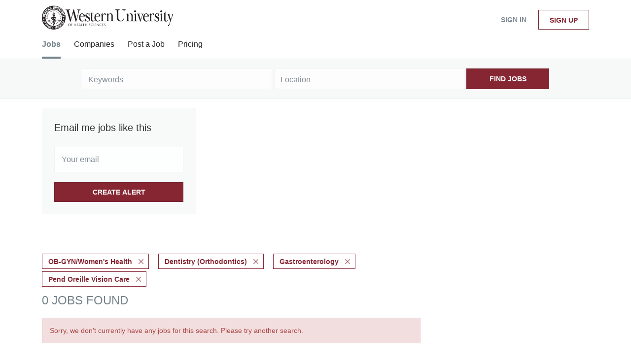

--- FILE ---
content_type: text/html; charset=utf-8
request_url: https://www.google.com/recaptcha/api2/anchor?ar=1&k=6LcKwyAUAAAAANWAgSImC3RWxGe4Dz0A2qeuwwl3&co=aHR0cHM6Ly93ZWJwb3N0Lndlc3Rlcm51LmVkdTo0NDM.&hl=en&v=PoyoqOPhxBO7pBk68S4YbpHZ&size=invisible&badge=inline&anchor-ms=20000&execute-ms=30000&cb=1fo5reg9b2o
body_size: 49393
content:
<!DOCTYPE HTML><html dir="ltr" lang="en"><head><meta http-equiv="Content-Type" content="text/html; charset=UTF-8">
<meta http-equiv="X-UA-Compatible" content="IE=edge">
<title>reCAPTCHA</title>
<style type="text/css">
/* cyrillic-ext */
@font-face {
  font-family: 'Roboto';
  font-style: normal;
  font-weight: 400;
  font-stretch: 100%;
  src: url(//fonts.gstatic.com/s/roboto/v48/KFO7CnqEu92Fr1ME7kSn66aGLdTylUAMa3GUBHMdazTgWw.woff2) format('woff2');
  unicode-range: U+0460-052F, U+1C80-1C8A, U+20B4, U+2DE0-2DFF, U+A640-A69F, U+FE2E-FE2F;
}
/* cyrillic */
@font-face {
  font-family: 'Roboto';
  font-style: normal;
  font-weight: 400;
  font-stretch: 100%;
  src: url(//fonts.gstatic.com/s/roboto/v48/KFO7CnqEu92Fr1ME7kSn66aGLdTylUAMa3iUBHMdazTgWw.woff2) format('woff2');
  unicode-range: U+0301, U+0400-045F, U+0490-0491, U+04B0-04B1, U+2116;
}
/* greek-ext */
@font-face {
  font-family: 'Roboto';
  font-style: normal;
  font-weight: 400;
  font-stretch: 100%;
  src: url(//fonts.gstatic.com/s/roboto/v48/KFO7CnqEu92Fr1ME7kSn66aGLdTylUAMa3CUBHMdazTgWw.woff2) format('woff2');
  unicode-range: U+1F00-1FFF;
}
/* greek */
@font-face {
  font-family: 'Roboto';
  font-style: normal;
  font-weight: 400;
  font-stretch: 100%;
  src: url(//fonts.gstatic.com/s/roboto/v48/KFO7CnqEu92Fr1ME7kSn66aGLdTylUAMa3-UBHMdazTgWw.woff2) format('woff2');
  unicode-range: U+0370-0377, U+037A-037F, U+0384-038A, U+038C, U+038E-03A1, U+03A3-03FF;
}
/* math */
@font-face {
  font-family: 'Roboto';
  font-style: normal;
  font-weight: 400;
  font-stretch: 100%;
  src: url(//fonts.gstatic.com/s/roboto/v48/KFO7CnqEu92Fr1ME7kSn66aGLdTylUAMawCUBHMdazTgWw.woff2) format('woff2');
  unicode-range: U+0302-0303, U+0305, U+0307-0308, U+0310, U+0312, U+0315, U+031A, U+0326-0327, U+032C, U+032F-0330, U+0332-0333, U+0338, U+033A, U+0346, U+034D, U+0391-03A1, U+03A3-03A9, U+03B1-03C9, U+03D1, U+03D5-03D6, U+03F0-03F1, U+03F4-03F5, U+2016-2017, U+2034-2038, U+203C, U+2040, U+2043, U+2047, U+2050, U+2057, U+205F, U+2070-2071, U+2074-208E, U+2090-209C, U+20D0-20DC, U+20E1, U+20E5-20EF, U+2100-2112, U+2114-2115, U+2117-2121, U+2123-214F, U+2190, U+2192, U+2194-21AE, U+21B0-21E5, U+21F1-21F2, U+21F4-2211, U+2213-2214, U+2216-22FF, U+2308-230B, U+2310, U+2319, U+231C-2321, U+2336-237A, U+237C, U+2395, U+239B-23B7, U+23D0, U+23DC-23E1, U+2474-2475, U+25AF, U+25B3, U+25B7, U+25BD, U+25C1, U+25CA, U+25CC, U+25FB, U+266D-266F, U+27C0-27FF, U+2900-2AFF, U+2B0E-2B11, U+2B30-2B4C, U+2BFE, U+3030, U+FF5B, U+FF5D, U+1D400-1D7FF, U+1EE00-1EEFF;
}
/* symbols */
@font-face {
  font-family: 'Roboto';
  font-style: normal;
  font-weight: 400;
  font-stretch: 100%;
  src: url(//fonts.gstatic.com/s/roboto/v48/KFO7CnqEu92Fr1ME7kSn66aGLdTylUAMaxKUBHMdazTgWw.woff2) format('woff2');
  unicode-range: U+0001-000C, U+000E-001F, U+007F-009F, U+20DD-20E0, U+20E2-20E4, U+2150-218F, U+2190, U+2192, U+2194-2199, U+21AF, U+21E6-21F0, U+21F3, U+2218-2219, U+2299, U+22C4-22C6, U+2300-243F, U+2440-244A, U+2460-24FF, U+25A0-27BF, U+2800-28FF, U+2921-2922, U+2981, U+29BF, U+29EB, U+2B00-2BFF, U+4DC0-4DFF, U+FFF9-FFFB, U+10140-1018E, U+10190-1019C, U+101A0, U+101D0-101FD, U+102E0-102FB, U+10E60-10E7E, U+1D2C0-1D2D3, U+1D2E0-1D37F, U+1F000-1F0FF, U+1F100-1F1AD, U+1F1E6-1F1FF, U+1F30D-1F30F, U+1F315, U+1F31C, U+1F31E, U+1F320-1F32C, U+1F336, U+1F378, U+1F37D, U+1F382, U+1F393-1F39F, U+1F3A7-1F3A8, U+1F3AC-1F3AF, U+1F3C2, U+1F3C4-1F3C6, U+1F3CA-1F3CE, U+1F3D4-1F3E0, U+1F3ED, U+1F3F1-1F3F3, U+1F3F5-1F3F7, U+1F408, U+1F415, U+1F41F, U+1F426, U+1F43F, U+1F441-1F442, U+1F444, U+1F446-1F449, U+1F44C-1F44E, U+1F453, U+1F46A, U+1F47D, U+1F4A3, U+1F4B0, U+1F4B3, U+1F4B9, U+1F4BB, U+1F4BF, U+1F4C8-1F4CB, U+1F4D6, U+1F4DA, U+1F4DF, U+1F4E3-1F4E6, U+1F4EA-1F4ED, U+1F4F7, U+1F4F9-1F4FB, U+1F4FD-1F4FE, U+1F503, U+1F507-1F50B, U+1F50D, U+1F512-1F513, U+1F53E-1F54A, U+1F54F-1F5FA, U+1F610, U+1F650-1F67F, U+1F687, U+1F68D, U+1F691, U+1F694, U+1F698, U+1F6AD, U+1F6B2, U+1F6B9-1F6BA, U+1F6BC, U+1F6C6-1F6CF, U+1F6D3-1F6D7, U+1F6E0-1F6EA, U+1F6F0-1F6F3, U+1F6F7-1F6FC, U+1F700-1F7FF, U+1F800-1F80B, U+1F810-1F847, U+1F850-1F859, U+1F860-1F887, U+1F890-1F8AD, U+1F8B0-1F8BB, U+1F8C0-1F8C1, U+1F900-1F90B, U+1F93B, U+1F946, U+1F984, U+1F996, U+1F9E9, U+1FA00-1FA6F, U+1FA70-1FA7C, U+1FA80-1FA89, U+1FA8F-1FAC6, U+1FACE-1FADC, U+1FADF-1FAE9, U+1FAF0-1FAF8, U+1FB00-1FBFF;
}
/* vietnamese */
@font-face {
  font-family: 'Roboto';
  font-style: normal;
  font-weight: 400;
  font-stretch: 100%;
  src: url(//fonts.gstatic.com/s/roboto/v48/KFO7CnqEu92Fr1ME7kSn66aGLdTylUAMa3OUBHMdazTgWw.woff2) format('woff2');
  unicode-range: U+0102-0103, U+0110-0111, U+0128-0129, U+0168-0169, U+01A0-01A1, U+01AF-01B0, U+0300-0301, U+0303-0304, U+0308-0309, U+0323, U+0329, U+1EA0-1EF9, U+20AB;
}
/* latin-ext */
@font-face {
  font-family: 'Roboto';
  font-style: normal;
  font-weight: 400;
  font-stretch: 100%;
  src: url(//fonts.gstatic.com/s/roboto/v48/KFO7CnqEu92Fr1ME7kSn66aGLdTylUAMa3KUBHMdazTgWw.woff2) format('woff2');
  unicode-range: U+0100-02BA, U+02BD-02C5, U+02C7-02CC, U+02CE-02D7, U+02DD-02FF, U+0304, U+0308, U+0329, U+1D00-1DBF, U+1E00-1E9F, U+1EF2-1EFF, U+2020, U+20A0-20AB, U+20AD-20C0, U+2113, U+2C60-2C7F, U+A720-A7FF;
}
/* latin */
@font-face {
  font-family: 'Roboto';
  font-style: normal;
  font-weight: 400;
  font-stretch: 100%;
  src: url(//fonts.gstatic.com/s/roboto/v48/KFO7CnqEu92Fr1ME7kSn66aGLdTylUAMa3yUBHMdazQ.woff2) format('woff2');
  unicode-range: U+0000-00FF, U+0131, U+0152-0153, U+02BB-02BC, U+02C6, U+02DA, U+02DC, U+0304, U+0308, U+0329, U+2000-206F, U+20AC, U+2122, U+2191, U+2193, U+2212, U+2215, U+FEFF, U+FFFD;
}
/* cyrillic-ext */
@font-face {
  font-family: 'Roboto';
  font-style: normal;
  font-weight: 500;
  font-stretch: 100%;
  src: url(//fonts.gstatic.com/s/roboto/v48/KFO7CnqEu92Fr1ME7kSn66aGLdTylUAMa3GUBHMdazTgWw.woff2) format('woff2');
  unicode-range: U+0460-052F, U+1C80-1C8A, U+20B4, U+2DE0-2DFF, U+A640-A69F, U+FE2E-FE2F;
}
/* cyrillic */
@font-face {
  font-family: 'Roboto';
  font-style: normal;
  font-weight: 500;
  font-stretch: 100%;
  src: url(//fonts.gstatic.com/s/roboto/v48/KFO7CnqEu92Fr1ME7kSn66aGLdTylUAMa3iUBHMdazTgWw.woff2) format('woff2');
  unicode-range: U+0301, U+0400-045F, U+0490-0491, U+04B0-04B1, U+2116;
}
/* greek-ext */
@font-face {
  font-family: 'Roboto';
  font-style: normal;
  font-weight: 500;
  font-stretch: 100%;
  src: url(//fonts.gstatic.com/s/roboto/v48/KFO7CnqEu92Fr1ME7kSn66aGLdTylUAMa3CUBHMdazTgWw.woff2) format('woff2');
  unicode-range: U+1F00-1FFF;
}
/* greek */
@font-face {
  font-family: 'Roboto';
  font-style: normal;
  font-weight: 500;
  font-stretch: 100%;
  src: url(//fonts.gstatic.com/s/roboto/v48/KFO7CnqEu92Fr1ME7kSn66aGLdTylUAMa3-UBHMdazTgWw.woff2) format('woff2');
  unicode-range: U+0370-0377, U+037A-037F, U+0384-038A, U+038C, U+038E-03A1, U+03A3-03FF;
}
/* math */
@font-face {
  font-family: 'Roboto';
  font-style: normal;
  font-weight: 500;
  font-stretch: 100%;
  src: url(//fonts.gstatic.com/s/roboto/v48/KFO7CnqEu92Fr1ME7kSn66aGLdTylUAMawCUBHMdazTgWw.woff2) format('woff2');
  unicode-range: U+0302-0303, U+0305, U+0307-0308, U+0310, U+0312, U+0315, U+031A, U+0326-0327, U+032C, U+032F-0330, U+0332-0333, U+0338, U+033A, U+0346, U+034D, U+0391-03A1, U+03A3-03A9, U+03B1-03C9, U+03D1, U+03D5-03D6, U+03F0-03F1, U+03F4-03F5, U+2016-2017, U+2034-2038, U+203C, U+2040, U+2043, U+2047, U+2050, U+2057, U+205F, U+2070-2071, U+2074-208E, U+2090-209C, U+20D0-20DC, U+20E1, U+20E5-20EF, U+2100-2112, U+2114-2115, U+2117-2121, U+2123-214F, U+2190, U+2192, U+2194-21AE, U+21B0-21E5, U+21F1-21F2, U+21F4-2211, U+2213-2214, U+2216-22FF, U+2308-230B, U+2310, U+2319, U+231C-2321, U+2336-237A, U+237C, U+2395, U+239B-23B7, U+23D0, U+23DC-23E1, U+2474-2475, U+25AF, U+25B3, U+25B7, U+25BD, U+25C1, U+25CA, U+25CC, U+25FB, U+266D-266F, U+27C0-27FF, U+2900-2AFF, U+2B0E-2B11, U+2B30-2B4C, U+2BFE, U+3030, U+FF5B, U+FF5D, U+1D400-1D7FF, U+1EE00-1EEFF;
}
/* symbols */
@font-face {
  font-family: 'Roboto';
  font-style: normal;
  font-weight: 500;
  font-stretch: 100%;
  src: url(//fonts.gstatic.com/s/roboto/v48/KFO7CnqEu92Fr1ME7kSn66aGLdTylUAMaxKUBHMdazTgWw.woff2) format('woff2');
  unicode-range: U+0001-000C, U+000E-001F, U+007F-009F, U+20DD-20E0, U+20E2-20E4, U+2150-218F, U+2190, U+2192, U+2194-2199, U+21AF, U+21E6-21F0, U+21F3, U+2218-2219, U+2299, U+22C4-22C6, U+2300-243F, U+2440-244A, U+2460-24FF, U+25A0-27BF, U+2800-28FF, U+2921-2922, U+2981, U+29BF, U+29EB, U+2B00-2BFF, U+4DC0-4DFF, U+FFF9-FFFB, U+10140-1018E, U+10190-1019C, U+101A0, U+101D0-101FD, U+102E0-102FB, U+10E60-10E7E, U+1D2C0-1D2D3, U+1D2E0-1D37F, U+1F000-1F0FF, U+1F100-1F1AD, U+1F1E6-1F1FF, U+1F30D-1F30F, U+1F315, U+1F31C, U+1F31E, U+1F320-1F32C, U+1F336, U+1F378, U+1F37D, U+1F382, U+1F393-1F39F, U+1F3A7-1F3A8, U+1F3AC-1F3AF, U+1F3C2, U+1F3C4-1F3C6, U+1F3CA-1F3CE, U+1F3D4-1F3E0, U+1F3ED, U+1F3F1-1F3F3, U+1F3F5-1F3F7, U+1F408, U+1F415, U+1F41F, U+1F426, U+1F43F, U+1F441-1F442, U+1F444, U+1F446-1F449, U+1F44C-1F44E, U+1F453, U+1F46A, U+1F47D, U+1F4A3, U+1F4B0, U+1F4B3, U+1F4B9, U+1F4BB, U+1F4BF, U+1F4C8-1F4CB, U+1F4D6, U+1F4DA, U+1F4DF, U+1F4E3-1F4E6, U+1F4EA-1F4ED, U+1F4F7, U+1F4F9-1F4FB, U+1F4FD-1F4FE, U+1F503, U+1F507-1F50B, U+1F50D, U+1F512-1F513, U+1F53E-1F54A, U+1F54F-1F5FA, U+1F610, U+1F650-1F67F, U+1F687, U+1F68D, U+1F691, U+1F694, U+1F698, U+1F6AD, U+1F6B2, U+1F6B9-1F6BA, U+1F6BC, U+1F6C6-1F6CF, U+1F6D3-1F6D7, U+1F6E0-1F6EA, U+1F6F0-1F6F3, U+1F6F7-1F6FC, U+1F700-1F7FF, U+1F800-1F80B, U+1F810-1F847, U+1F850-1F859, U+1F860-1F887, U+1F890-1F8AD, U+1F8B0-1F8BB, U+1F8C0-1F8C1, U+1F900-1F90B, U+1F93B, U+1F946, U+1F984, U+1F996, U+1F9E9, U+1FA00-1FA6F, U+1FA70-1FA7C, U+1FA80-1FA89, U+1FA8F-1FAC6, U+1FACE-1FADC, U+1FADF-1FAE9, U+1FAF0-1FAF8, U+1FB00-1FBFF;
}
/* vietnamese */
@font-face {
  font-family: 'Roboto';
  font-style: normal;
  font-weight: 500;
  font-stretch: 100%;
  src: url(//fonts.gstatic.com/s/roboto/v48/KFO7CnqEu92Fr1ME7kSn66aGLdTylUAMa3OUBHMdazTgWw.woff2) format('woff2');
  unicode-range: U+0102-0103, U+0110-0111, U+0128-0129, U+0168-0169, U+01A0-01A1, U+01AF-01B0, U+0300-0301, U+0303-0304, U+0308-0309, U+0323, U+0329, U+1EA0-1EF9, U+20AB;
}
/* latin-ext */
@font-face {
  font-family: 'Roboto';
  font-style: normal;
  font-weight: 500;
  font-stretch: 100%;
  src: url(//fonts.gstatic.com/s/roboto/v48/KFO7CnqEu92Fr1ME7kSn66aGLdTylUAMa3KUBHMdazTgWw.woff2) format('woff2');
  unicode-range: U+0100-02BA, U+02BD-02C5, U+02C7-02CC, U+02CE-02D7, U+02DD-02FF, U+0304, U+0308, U+0329, U+1D00-1DBF, U+1E00-1E9F, U+1EF2-1EFF, U+2020, U+20A0-20AB, U+20AD-20C0, U+2113, U+2C60-2C7F, U+A720-A7FF;
}
/* latin */
@font-face {
  font-family: 'Roboto';
  font-style: normal;
  font-weight: 500;
  font-stretch: 100%;
  src: url(//fonts.gstatic.com/s/roboto/v48/KFO7CnqEu92Fr1ME7kSn66aGLdTylUAMa3yUBHMdazQ.woff2) format('woff2');
  unicode-range: U+0000-00FF, U+0131, U+0152-0153, U+02BB-02BC, U+02C6, U+02DA, U+02DC, U+0304, U+0308, U+0329, U+2000-206F, U+20AC, U+2122, U+2191, U+2193, U+2212, U+2215, U+FEFF, U+FFFD;
}
/* cyrillic-ext */
@font-face {
  font-family: 'Roboto';
  font-style: normal;
  font-weight: 900;
  font-stretch: 100%;
  src: url(//fonts.gstatic.com/s/roboto/v48/KFO7CnqEu92Fr1ME7kSn66aGLdTylUAMa3GUBHMdazTgWw.woff2) format('woff2');
  unicode-range: U+0460-052F, U+1C80-1C8A, U+20B4, U+2DE0-2DFF, U+A640-A69F, U+FE2E-FE2F;
}
/* cyrillic */
@font-face {
  font-family: 'Roboto';
  font-style: normal;
  font-weight: 900;
  font-stretch: 100%;
  src: url(//fonts.gstatic.com/s/roboto/v48/KFO7CnqEu92Fr1ME7kSn66aGLdTylUAMa3iUBHMdazTgWw.woff2) format('woff2');
  unicode-range: U+0301, U+0400-045F, U+0490-0491, U+04B0-04B1, U+2116;
}
/* greek-ext */
@font-face {
  font-family: 'Roboto';
  font-style: normal;
  font-weight: 900;
  font-stretch: 100%;
  src: url(//fonts.gstatic.com/s/roboto/v48/KFO7CnqEu92Fr1ME7kSn66aGLdTylUAMa3CUBHMdazTgWw.woff2) format('woff2');
  unicode-range: U+1F00-1FFF;
}
/* greek */
@font-face {
  font-family: 'Roboto';
  font-style: normal;
  font-weight: 900;
  font-stretch: 100%;
  src: url(//fonts.gstatic.com/s/roboto/v48/KFO7CnqEu92Fr1ME7kSn66aGLdTylUAMa3-UBHMdazTgWw.woff2) format('woff2');
  unicode-range: U+0370-0377, U+037A-037F, U+0384-038A, U+038C, U+038E-03A1, U+03A3-03FF;
}
/* math */
@font-face {
  font-family: 'Roboto';
  font-style: normal;
  font-weight: 900;
  font-stretch: 100%;
  src: url(//fonts.gstatic.com/s/roboto/v48/KFO7CnqEu92Fr1ME7kSn66aGLdTylUAMawCUBHMdazTgWw.woff2) format('woff2');
  unicode-range: U+0302-0303, U+0305, U+0307-0308, U+0310, U+0312, U+0315, U+031A, U+0326-0327, U+032C, U+032F-0330, U+0332-0333, U+0338, U+033A, U+0346, U+034D, U+0391-03A1, U+03A3-03A9, U+03B1-03C9, U+03D1, U+03D5-03D6, U+03F0-03F1, U+03F4-03F5, U+2016-2017, U+2034-2038, U+203C, U+2040, U+2043, U+2047, U+2050, U+2057, U+205F, U+2070-2071, U+2074-208E, U+2090-209C, U+20D0-20DC, U+20E1, U+20E5-20EF, U+2100-2112, U+2114-2115, U+2117-2121, U+2123-214F, U+2190, U+2192, U+2194-21AE, U+21B0-21E5, U+21F1-21F2, U+21F4-2211, U+2213-2214, U+2216-22FF, U+2308-230B, U+2310, U+2319, U+231C-2321, U+2336-237A, U+237C, U+2395, U+239B-23B7, U+23D0, U+23DC-23E1, U+2474-2475, U+25AF, U+25B3, U+25B7, U+25BD, U+25C1, U+25CA, U+25CC, U+25FB, U+266D-266F, U+27C0-27FF, U+2900-2AFF, U+2B0E-2B11, U+2B30-2B4C, U+2BFE, U+3030, U+FF5B, U+FF5D, U+1D400-1D7FF, U+1EE00-1EEFF;
}
/* symbols */
@font-face {
  font-family: 'Roboto';
  font-style: normal;
  font-weight: 900;
  font-stretch: 100%;
  src: url(//fonts.gstatic.com/s/roboto/v48/KFO7CnqEu92Fr1ME7kSn66aGLdTylUAMaxKUBHMdazTgWw.woff2) format('woff2');
  unicode-range: U+0001-000C, U+000E-001F, U+007F-009F, U+20DD-20E0, U+20E2-20E4, U+2150-218F, U+2190, U+2192, U+2194-2199, U+21AF, U+21E6-21F0, U+21F3, U+2218-2219, U+2299, U+22C4-22C6, U+2300-243F, U+2440-244A, U+2460-24FF, U+25A0-27BF, U+2800-28FF, U+2921-2922, U+2981, U+29BF, U+29EB, U+2B00-2BFF, U+4DC0-4DFF, U+FFF9-FFFB, U+10140-1018E, U+10190-1019C, U+101A0, U+101D0-101FD, U+102E0-102FB, U+10E60-10E7E, U+1D2C0-1D2D3, U+1D2E0-1D37F, U+1F000-1F0FF, U+1F100-1F1AD, U+1F1E6-1F1FF, U+1F30D-1F30F, U+1F315, U+1F31C, U+1F31E, U+1F320-1F32C, U+1F336, U+1F378, U+1F37D, U+1F382, U+1F393-1F39F, U+1F3A7-1F3A8, U+1F3AC-1F3AF, U+1F3C2, U+1F3C4-1F3C6, U+1F3CA-1F3CE, U+1F3D4-1F3E0, U+1F3ED, U+1F3F1-1F3F3, U+1F3F5-1F3F7, U+1F408, U+1F415, U+1F41F, U+1F426, U+1F43F, U+1F441-1F442, U+1F444, U+1F446-1F449, U+1F44C-1F44E, U+1F453, U+1F46A, U+1F47D, U+1F4A3, U+1F4B0, U+1F4B3, U+1F4B9, U+1F4BB, U+1F4BF, U+1F4C8-1F4CB, U+1F4D6, U+1F4DA, U+1F4DF, U+1F4E3-1F4E6, U+1F4EA-1F4ED, U+1F4F7, U+1F4F9-1F4FB, U+1F4FD-1F4FE, U+1F503, U+1F507-1F50B, U+1F50D, U+1F512-1F513, U+1F53E-1F54A, U+1F54F-1F5FA, U+1F610, U+1F650-1F67F, U+1F687, U+1F68D, U+1F691, U+1F694, U+1F698, U+1F6AD, U+1F6B2, U+1F6B9-1F6BA, U+1F6BC, U+1F6C6-1F6CF, U+1F6D3-1F6D7, U+1F6E0-1F6EA, U+1F6F0-1F6F3, U+1F6F7-1F6FC, U+1F700-1F7FF, U+1F800-1F80B, U+1F810-1F847, U+1F850-1F859, U+1F860-1F887, U+1F890-1F8AD, U+1F8B0-1F8BB, U+1F8C0-1F8C1, U+1F900-1F90B, U+1F93B, U+1F946, U+1F984, U+1F996, U+1F9E9, U+1FA00-1FA6F, U+1FA70-1FA7C, U+1FA80-1FA89, U+1FA8F-1FAC6, U+1FACE-1FADC, U+1FADF-1FAE9, U+1FAF0-1FAF8, U+1FB00-1FBFF;
}
/* vietnamese */
@font-face {
  font-family: 'Roboto';
  font-style: normal;
  font-weight: 900;
  font-stretch: 100%;
  src: url(//fonts.gstatic.com/s/roboto/v48/KFO7CnqEu92Fr1ME7kSn66aGLdTylUAMa3OUBHMdazTgWw.woff2) format('woff2');
  unicode-range: U+0102-0103, U+0110-0111, U+0128-0129, U+0168-0169, U+01A0-01A1, U+01AF-01B0, U+0300-0301, U+0303-0304, U+0308-0309, U+0323, U+0329, U+1EA0-1EF9, U+20AB;
}
/* latin-ext */
@font-face {
  font-family: 'Roboto';
  font-style: normal;
  font-weight: 900;
  font-stretch: 100%;
  src: url(//fonts.gstatic.com/s/roboto/v48/KFO7CnqEu92Fr1ME7kSn66aGLdTylUAMa3KUBHMdazTgWw.woff2) format('woff2');
  unicode-range: U+0100-02BA, U+02BD-02C5, U+02C7-02CC, U+02CE-02D7, U+02DD-02FF, U+0304, U+0308, U+0329, U+1D00-1DBF, U+1E00-1E9F, U+1EF2-1EFF, U+2020, U+20A0-20AB, U+20AD-20C0, U+2113, U+2C60-2C7F, U+A720-A7FF;
}
/* latin */
@font-face {
  font-family: 'Roboto';
  font-style: normal;
  font-weight: 900;
  font-stretch: 100%;
  src: url(//fonts.gstatic.com/s/roboto/v48/KFO7CnqEu92Fr1ME7kSn66aGLdTylUAMa3yUBHMdazQ.woff2) format('woff2');
  unicode-range: U+0000-00FF, U+0131, U+0152-0153, U+02BB-02BC, U+02C6, U+02DA, U+02DC, U+0304, U+0308, U+0329, U+2000-206F, U+20AC, U+2122, U+2191, U+2193, U+2212, U+2215, U+FEFF, U+FFFD;
}

</style>
<link rel="stylesheet" type="text/css" href="https://www.gstatic.com/recaptcha/releases/PoyoqOPhxBO7pBk68S4YbpHZ/styles__ltr.css">
<script nonce="sZvkB31LNazmuV3vk4j0yA" type="text/javascript">window['__recaptcha_api'] = 'https://www.google.com/recaptcha/api2/';</script>
<script type="text/javascript" src="https://www.gstatic.com/recaptcha/releases/PoyoqOPhxBO7pBk68S4YbpHZ/recaptcha__en.js" nonce="sZvkB31LNazmuV3vk4j0yA">
      
    </script></head>
<body><div id="rc-anchor-alert" class="rc-anchor-alert"></div>
<input type="hidden" id="recaptcha-token" value="[base64]">
<script type="text/javascript" nonce="sZvkB31LNazmuV3vk4j0yA">
      recaptcha.anchor.Main.init("[\x22ainput\x22,[\x22bgdata\x22,\x22\x22,\[base64]/[base64]/[base64]/[base64]/[base64]/[base64]/KGcoTywyNTMsTy5PKSxVRyhPLEMpKTpnKE8sMjUzLEMpLE8pKSxsKSksTykpfSxieT1mdW5jdGlvbihDLE8sdSxsKXtmb3IobD0odT1SKEMpLDApO08+MDtPLS0pbD1sPDw4fFooQyk7ZyhDLHUsbCl9LFVHPWZ1bmN0aW9uKEMsTyl7Qy5pLmxlbmd0aD4xMDQ/[base64]/[base64]/[base64]/[base64]/[base64]/[base64]/[base64]\\u003d\x22,\[base64]\x22,\x22w7PCpMKocsKoRMKhZ2HDjcOodMKrwooncw1qw6DDkMOgIn01O8Oxw74cwqnCscOHJMOGw7srw5Q4SFVFw5Vtw6BsIRhew5wmwoDCgcKIwr/Cm8O9BGDDtEfDr8OEw4M4wp9Zwr4Nw44+w6RnwrvDk8OtfcKCUcOAbm4AwrbDnMKTw5rCpMO7wrBPw4PCg8O3RhE2OsKgDcObE28DwpLDlsOUAMO3dhYsw7XCq1jCh3ZSKMKUSzlGwp7CncKLw5jDu1p7wr8twrjDvEHCvT/[base64]/[base64]/CjDnDpjLCkMKpSEjCgx7CjcKvBg1OcTw7YMKOw5F/[base64]/BybDhidowqDCu8OoFcKuUcK3w64lQ8OWw6/Dp8OCw7RCfcKSw7jDhDVpacKxwojCombCrMK4BlZmQcOzFMKlw5tvDMKiwr8uG2kkw50wwq8dw63CsxvDvMOEPlwdwosgw6wawpwxw49jFMKSVMKYScOXwqYxw5ckwoTDgk1fwqBWw4/CkQ/CjAg1SB0kw71pCMK7wpXCksOfwrrDvsKRw7o/wqdCw7VGw645w4HCgQbCqsKiHsKGUWlNXsKGwrNMQsOLBwJ9TMOrYAbDlSI7w7FmeMKVHFLCoQXCh8KSJMOMw7LDnWnDsgrDsCRxPsO3wpnCnBZtcGvCqMKZKMKJw4oGw5BVwqDCscKPFlU3KUYvZ8KpBcO3DsOTYsOhfD17PGFswp8/IsKLYMK/W8OIwqPDr8OCw4cGwo7CkjIYw6UYw5XCr8K0Z8OXJEI0wr7ClzEuWUlpTgIOw7VFbMO6w7XCggHDonzCknoLHMOvDsKJw4nDvMKVHBvDicKkZFbDq8OpNsOxXwgBMcOMwrbDgMKzwqfCrl/DscONTcKkw6TDssOpXMKMA8Kjw4ZQCGYXw47Cm0bCvsOFQGjDjFTCtkVtw4jDr3dtMMKYwo7Cj2zCpxxPw4MOw73CkWrDpC/ClHrCscOMAMKvwpJHWsOVZHPDkMKFwpjDtGYOIsOIwovDpG/Cs2BBOMK7SXfDgsKPSwPCrRLCmMK9EcOGwot/EX/CvjvComlkw4vDkQfDlcOhwq89AjBoZFhFJgs8MsO9woksd3fDhcOpw43DkMOrw4LDvGPCssKnwrTCscOuw5kQPSrDvXlbw5DDkcOYU8OAw5jDq2PCnTg/woAHwr56MMOTwrPCo8KjQyV/NBzDjBJQwpHDksO2w6BcQyTDjEMAw4wuZ8OPwpbDgHZAw6toXcOPwpMEwpwTVCdtwoMQLkVbDSnDl8OGw50yw6XCrVpqWMO6ZMKYw6RyPh7Cnx49w6YNOcOMwqtbNE/DhsODwrUjS3wbw6jCh3AZK2QvwpJPfMKBfcO4GnJ/RsOIGg7DqVvCmhMrNB9deMOsw7LCh1hAw54KPE8SwptxSlHCgiDCvcO2RnR2SsOiIcOvwo0YwqjCkcKTVkVPw7nCr35awqgFC8O7eD4vQDAIZ8K3w73Do8OxwqzChMOEw6J/wqJwYTfDnMKtR2XCnxRBwpdYX8Kowp7CqsKtw4XDoMO8w6oswr08w5vDrcKzEsKPwrrDmENiZ07CjsOsw5taw68Uwqwewq/Chjc6UDpoJHphb8OQJcOcXcKPwpXCkcKiTcOkw7ppwqdaw5cZGAvCkBI2bCnCpTrCiMKgw4nCs0hPccOZw6nCucKDbcORw4fCnAt4w7TCjUYXw6JMG8KfJ2/CgVgVYMOWLsKzBMKYw44dwq4jS8OIw5fCmcOBTnXDpsKdw7TCicKQw4F1wpURSWMdwo3DtkYsEsKDd8K6cMOTw4slcznDjkhUW0lEwqDDj8KSw71sQsKzcDYCAAY9bcO5XQt2FsKnSsOqOmMYBcKXw6PCuMOSwqzCmMKOdTrDhcKJwrrCpRwzw7RlwobDql/DrFTDjMOkw6HDvkAnf1Bfw5F6GhbDhlHCp3QkCXB2VMKWfcK+wq/Clnw4dT/DgcKowoLDphHDoMK/w6zCtxhZw6p/UsOwJjlTVMO+eMOXw5vCgyLDpXA/MEPCocK8ImZXSVNCw4/[base64]/cTp9fgHDgFTCpMKdwoTDnBFbw4jDpcKeKMKtFMKRd8KzwrTCg2DDscKAw69vw4Vlwr3CtyPDpB9rF8Oiw5/[base64]/DsWHDv1bCvcO9w4PChw86cVnDnMOUwpJewpdFI8KbF2jChcKFwqbDgDwCJlXDqMO5wrRRHVzCiMO4wqIAw5TDoMOuInJrTsOgw5t1wrbDnsKmKcKJw7XCj8Kyw45aRSFbwoDCnQbCjsKewrDCj8KOMMOMwonCiCpSw7TDtWNawrfCrm4Jwok/woLCnFEuwqt9w6HDl8OaZxXCsVvDkg3Dsl4Cw5LDnGHDmDbDk0DCp8KLw4PCmmI1L8KYwqLDjC4Vw7XDoALDuX7CqsK3OcKOcSDDkcOow6PDoj3CqRUjw4NBwqjDjMOoVMK/cMKKbsOvwppOw6howoM+wrMvw4LDl17DocKmwrbDsMKCw5rDh8O7w6pNOzDDh3Jow7wiCcOZwpVFBsKmPxtPw6ATwqF6wrrCnCLDqSPDv3TDukAxWw1TNMKrfBPChcOiwqplC8OwA8OCw7/Co2XCn8OQcsOxw5MYwqU8G1UDw4xOwos8PsOzRMOZVlA7wqjDl8O+wrXCvsOLJMOdw73Dk8OERsKWAUPDuHfDvBHDv2nDsMO5wr3Dg8Obw5bCiHhBPzcofcK/[base64]/DhsKTBl7DvsKDfBvDpMK0azBBLWl3IlJbIHDDkxh7wpNHwoslEcOOX8Kyw47Dly5Ld8O8YH/CrcKGwo7Ch8OTwqbDjsO1w5/Dly7Dr8K5GsK2woRow5/[base64]/w5/DmcOIYD80wr7ClVzCmcKkwrQVAsK4wqjDsMKEMh/DqMKCa1PCjz0Uw73DlSEIw6MUwpJow7A7w5HDncOlPMKuw4F+RTweB8Ocw6xCw5YQUX9pDxHDhk7CqTJtw7nDjmFvHXUXw6ptw67DqcOcNcKYw77CgcKVIMKmLMOowpxfw7bDnXEDwrBQwrR2GMO3w6XCtsOeS0jCjcOOwr9fHMOlwpbDlcKdL8O/w7tjZxzDpVo6w7XCljzDs8OeNcOBFTBjw6bCiAEawrFHYsOzL1HDh8KWw7ouwoXDtcOHCcKiw7AJPMK3DMOZw4I5wppyw6bDtsOhwollw4jDtsKJwqPDqcKZHsOzw4QXSE1ic8Klbl/Cin3CtRDDssK8d3IWwr9bw5Mmw6/ClwAcw6/[base64]/LMKnccKaw7TCgWLCvwvCsR3Dj8K2w7XDj8KWYsOXM8KswrhAwrZFS1JkOMOhVcOJw44xYlFkE00hYcKzBHd0DCnDosKWw4cGwrgbWgvDncOsQsO1MsKbw4/[base64]/CkMKEw5t5GQ7CkcOAwqfDnFvDjcKnw7DCgQ7Cn8KVYMOXUVcdEXPDjUHCmsK7acKHEcODQm1XEj56wpRDw6DCr8KVbMOZI8KAwrsicX0owoN+dWLDky1geVLChTrCisK8woTDq8O5w50NK0jDlcKBw6/[base64]/ClE5QCcORwpcvwrUrw58swq7Dr8Odw45YC0sEGMO9wpFpYcOZZ8OjLkXDvmcJwo7Cq0HCmsKlcTHDv8O8wojCq1skwrTCscKcX8OfwobDuVRbIQjCvsKNw6/[base64]/woMSH8KaMcO3w6nCjcKcSk52TDvDrwTCvCjDkcOjdcOiwpTCqsOzMSQ6MBPCuy8OBRh/IcK6w5s6wp4+UnE8PsOVwpxnUsKgwrR3c8K5w7wdw53DkDjCol4NJsKIwr/DoMKOwpXCucK/w5PDtMKLw7bCucK2w7AUw6BzBsOvVsK0w4Uaw5HCmAUKL3EtdsOYB2IrZcKFOX3Ctx5AC2YKwr3DgsO5w7LCt8O4cMOKUMOfcGJbw6NAwpzCvw4EWcKMf3XDplLDn8KkJW7DuMKoJsOvJF1MMsOhfMOwOWfChh9IwpsIwqcka8Osw7XCn8K1w4bCicKLw5U/[base64]/HBXCkMORU8KoJcOfwrLDpTNvwq/[base64]/w7Zow6vChxPDtsK5T3FSFzEbw6Z0WsKxw5d8JHLDscKiw53DkV56MsKtJcKZw7wkw6JhDMKfC3PDqy4RecOrw5RHwqMCQ3s7wrwcdwzCszPDmsOCw4B9FcKfWGzDicOVw4/CkSvCtMOyw5jCgMK1Y8OcIW/CjMKFw6LCnjMfe0PDmU/[base64]/DhCxjEsOUEXAIaRHCoGhRw73DmATCtsKTBh0Rwo4PD3oDw7rCssOqPhXCqkU3dMOZKsKBBMKDScO+wo1Uw6XCqwE5LmvCmlDDqGTCvEdHT8Kvw6FgUsOIGF9XwpnCvMKVZHllW8KEPcKtwrTDtRLCrFhyL31ew4DCg0/DtTHDmy9dXztQw4DCk3TDhcOxw7gUw5Jbf3dnw7AyCkZyM8KQw6U3w5NDw5tVwp3CvcKLw73DgiPDlAnDlMKzbEZRQE3Cm8OXwrjClU/DojZzeirCjcOqScOqw6pHQMKFwqjDtcK7NcKWIMO/wrcPw4pgwqRawqXDrhbCrVAFE8KXw7dXwq8ydVwYwpo+wqbDisKYw4HDpUBqTsKKw6fCnU9Bw4nDtsOJXsKMV1nCtHLDiQ/[base64]/[base64]/CjsOVw7Z8wqXDs8K3Ix0kwpfDpVsrdyzCssOEPsKlcwcVWMKnF8KkeFU+w5xSJhHCihXDvlPChsKHR8OaFMKww7JNXnVDw4JxKsOoUi0oYjHCh8K0w7MPEVx7woxtwp3DmhLDhsO+woXDumkYCU4iEFMvw4ovwplAw4QLMcOPQ8KMWMKuRHYkIiDCl1A8esOMbTUsw4/Ciw1ywrDDpFnCqC7Dt8KLwrrDuMOlHsOKa8KTLW7DoFDDosOjw4rDr8KzET/Cj8OKSsK1wqrDphLDksKbacOoTXBJMSE3LcOewqPCpEnDvsKHVcOVw6rCuzDDhsO8wqg9wqoJw7gYOcKMDQfDqMK3w7bDlcOEw68Ew4YmOj3CsnwfT8KXw4zCvybDpMO3cMOaR8OLw41Aw4/DtC3DsQ9zYMKmT8OFIlVTLMK2Y8OWwrQYDMO/[base64]/wpHDhsKEMBosH14IwrXDgMKmw5HCqsOewowDw73Dk8KawrBXesKewoXDp8Kew7TCnVF+w7bCgcKDbcOSNsKaw4PDmcOcdcOtVx89RzLDgQIvw6AGwr7DmU/DiDbCrsOYw7TDnSzDssOKHl3DryRDwrY4CMOPJUPCvFzCqHNWKcOmLBrDvhA/[base64]/bMO3wptdD8KZfMKLw5kgwr3DrDl9wqVcGsOawoXDvcKGRMOrXsOqZQrCosKoRcOow6tuw5RUCVgeasKXwp7CpWLCqzjDn1HDosOjwqpxwox/woHCsHd6Dlpww7dPdzDCkCIYaCnCiRbDqEBXBDgtKUnCtsK8fsKcfsO1w4jDrzbCg8KhQ8O3wrxgJsO9QArDocK7BWI8AMOJLBTDlcO4U2HCgcKBwqrDo8OFLcKZKcKLRldFMBbDl8OxHQ7CgMKbw4TCqcO2XwDCpgkOEsKsMUXCtcOVw5Qqa8K/w7FhScKjRcKww7rDmMKwwq/[base64]/[base64]/DuXDDhjDDn8KZPnAJw5nDlMOHwrbCgCTCucKWRcOIwplowoIBehRRe8Krw5LDl8KuwqbCp8KBZcKEfgLDigNzwp/[base64]/[base64]/w6MIDnVAw4gHwrZIbcOJLMO/woHChz3CpV7CmsKYaiRhdcK2wrHCo8O4wqXDh8O1JDMDXQDDjQrDr8K9X3k7fcKzXMO6w53DnsOgL8Kfw6gqf8KRwq0aEsOJw6HDqwx4w5PDq8KDTMO/w48pwo14w5zCkcOkYcKowqF+w7vDicOQNXHDj3Byw5zCpsOERTjCuTPCpcKFGMO9IQnDpcKpZ8OFXCEQwrNkK8KMXUIWwrY5Tj4FwqAWwr9ICMKJCsOIw51cTVjDr3/[base64]/CtMONDcO3JsOAwofCmcKnw4crFMOSw4ZaRETDoMKiIwzCpid5I1rDqsOnw4jDpMKPwphDwp7ClsKpw6Vdw7l5w7ACw7nCmAlnw4Jjwrohw7ExYcKeMsKleMKjwpITI8KiwplVUsOsw6cywrZNwoY0w5TChcOcGcONw4DCrzQ9wo51w5UZawBaw4HDhsKqwpjDlB/Cj8OVB8KcwoMQE8OdwqZXDX7DjMOlwpvCvjzCuMODKcK6w7zDimrCvcKLwokfwprDqT9cXCkJd8OMwokCwpfCrMKUeMOAwobCh8KDwrjCqsOlKzlkHMKUEsKwXT4HEFnCg3Bmw5kQDAjCg8KbF8Owc8KBw6QOwp7CkWNXw5PDksOjVcK+El3DlMKFw6AlQw/DjcOxTWh9woIwWsO5wqcjw6LCjSvCoyrCokTDi8OOYMOewqDDjH3Ci8KvwpfDiVonBsKWPMO/w53DtGPDjMKIecKzw6DCiMKIAlpQwpLCkSTDoRrDqzd8XcOkVWp9IMKUw5bCpcKofxjCrBnDiATCusK5w59awog7c8Oww5/DnsOow4EOwq5pCcOLC0pIwqYsMGTDk8OMFsOHw7rClGwqQwfDrRfDtcOJwoLCmMOSw7LDhgcgwoPDl2rCgcO0w6s/wqbCtF5VV8KCGcKLw6nCu8K+Fg3CvGIGw6HCk8OxwoQBw6rDt3HDvsKOXhgaLVItdywZUsK7w5PDrkxXa8Kgw4AzA8KqfUvCqsOmwo/Cg8OJwpAbN1QfIiocahBTdsOuwoYhCjTCtsOeFsO8w4AhI2TDiBTDiEXCg8KIwqbDoXVZbHhew5FKKxbDt1hYw5goRMKtw4vDiBfCiMKmwr82w6fCr8KHZMKUTXPCusOCworDjcOUeMOzw5PDgsKrw7M1w6czw6p+wpDCkcOzw5cAwoLDtMKLw4nCjRVEAcOxScO/[base64]/DqEbDo8OuPz7Cry8+UsKZwr/CoMOnR8Omw5/DqR1Rwq5Gwo9FKyTCoMOhJcKGwrFzGhU4OQk5EsKHNntISiDCohtPGDpHwqbCiy7CgsKuw5rDs8OKw7A/[base64]/DjV8iZgRIw7s2w6vDncOGw7QJFx8+OSg/[base64]/Dk8KxI8OQLADDgTjCm8OCw4bCkhMsdsONwpgxEXNJc2/Cv28ZW8Kfw79Ewr0VewrCrkDCpmAVwrFJw7PDt8OXwpnDh8OKOSdAwpgqJcKpeFhMOyXCsT5JSwlLw49tZ0Rtbk1/[base64]/[base64]/[base64]/Di8KGcBBsw5zChEXCsiLDgMOpSzwLw7PCjyoYw47CuAVRHV/Ds8OAwqQSwpTCiMOgwqwkwos6CsO8w7DCr2bCl8OUwqXCucOTwptHw5YMHWPDgxZiwqtjw5dxJz/ClzIRDMO1UDYIVSTDg8KuwrvCuyPCq8Obw6d/J8KqJsKCwocZw6zCm8KXbcKIw6MJw4wFw516cXjCv39FwpAVw54MwqrDuMOEDsOmw5vDpjY+w7IdZcOnXnvDnwlEw4MZPGNEwo3Ct3t8csKkdMO/OcKtE8Khe0HCpCTDosOdNcKmDyfCjV7DvcKZG8O5w7l+ecKkcMKQwonDpcOzw40ZdcKTwo/Dmw/CpMOjwrnDp8OgEFoXEF/DnXbDsnUUDcKURT7DhMK1w5kpGD8awrHCoMKmWzTCmnIAw7DChAwbcsK6fcKbw71Ow4wKVQg7w5TCgifCj8OGHkAlIxAqAzzCrMOFSWXDqGzCpBgZfsOTwo/[base64]/[base64]/CnwLCnARlOcKFYMOmH8Kuw7vCp8OdTw7Co21NZ2/DvMOoKMOdHWQJVMONBlvCisOoWMKbwpLDtcO8PsKjw63DvHzDggPCnn7CjMKPw6HDl8K4AEkTInVXO0jCm8OZw57CpcKEwqDCqMKLQMK2MjRCDW8ewpI8QcOpBzHDiMKdwqkFw4DCtl4yw4vCi8KgwpXCrAvDncOnw6HDjcOKwrhSwqthNMKdwrrCi8K/[base64]/LMKWw4Bqw7DCsRQWwrJyP2vDtQXCm8OUwpcrUTvCtjvCg8KJR2fDvVc8c30+w40gNcKcw77CrMOVP8K3ITUHeSwQw4Vsw4bDqsK4LmIxAMKuw609wrJWSG4jPV/DicKCRFAZVRbDoMOkwp/[base64]/DjsOhKcKzwqgKasKLayTDjsKnw4vChDgfw5vDqcKOaF3DkHvDosKpw4Zpw4oGEcKOw4laIMO7ehnCrMKmHFHCkkfDng9rNsOBTmvDlEnCtRvClmDChVLCg3gTe8KNVMK/wqPDrcKDwrjDryDDrE7CpH3CuMK6w4gCMxXDoD3Cnh7CkcKMGMOuw6B4wp8eT8KdcE1iw4NdVllXwq7CocOfLcKRFCDDjkfCjcOTwoTCvTUdwrLDk2nDq3VyAi/DiWsRWRnDs8OuMsObw4cSw4ocw6MxZjJcLV3CjsKRw47CoWNYw6PCpz7DnQzDvMKjw4AzMmwuWMKWw4XDmcKJf8Opw55XwooGw5xXOcKtwrs9woMbwpp0NcOKEAd4X8Kvw7c6wqPDtcOUwpUkw4/CjiTDrgXCpsOvGGRtJ8ODdcKoElERwr5Zwq5JwoEpwqNzwqbCjyHCm8KILMKpw4FIw73CssKpe8Kiw6DDiBVFRhXDpz7CgcKGGMKTEcOCCxpKw4oEw43Dj1wxwqrDnX5tbsOfd2XCu8OLOsOwWHtIM8Orw5kUw5oQw7zDnC/Dsg5kwos/bwfCi8OYwojCsMKnwrxvMD8xw6d3wonDocOQw4Atwow9wojCp105w6BJw5hfw4s4w6NAw6XCpMK3FnTCnGxzwrQsKQInwqXDnMOPHcKuAGPDsMKse8KfwrjDuMOxLsK3w6rDnMOuwrc5w4YVL8O/w74twq5eJUpddmtzAMKzbULDvsKnRsOudsOaw40xw60hTjl0U8OdwpzCiHwVNsOZw7PCj8Onw7jCmWUSw6jCrlBmw70vw4B7wqnDqMOPwqMFTMKcBQsddhHCtAtLw69LIHpmw4XCjsKvw5HCplsWw5LDncOEBwzCt8Ofw5/[base64]/[base64]/[base64]/TlrDhl7DqcOlBiEUHh7Cn8K1wrUTb1zCqMOWVwLCtDzDhMKTLcOjecKrBsKbwrdLwr/ComnCjRbDrgsgw7DDtsKeQ19cw5krOcOFVsOtwqEtE8OtEXlneDddw5QmOAXCrQ7Do8OjfH3CuMO0w4XDhMOZDAcrw7vDjsOuw7LCn2HCij1SSBBlD8KqJ8OFcsOteMKqw4I8wqXCn8OqHMKjehrDoGsCwrY/XcK1wozDtMK2woEyw4NzNVjCjFPChQ/Dom/CriFOwrEJB2YIM3tuw4sWW8KHwqnDqkDCocO7DWbCmzPCpxTCv3FXbB8Cah8Uw4N6JsK/ccObw6BaSVXCtcOLw53DsxrDssO0fxxTIzDDpcOVwrBJw7wswqTDinoJYcO9FsKWRVzCnlIywqbDvsO3woUrwrVIVMKXw41jw7Erw4IAS8K3wqzDg8K/WsKqLnvCqWt8wp/[base64]/CniAQwoNoPsKEWlQLaHjDp1lAw44dwrDDqQbDnWkJwpF/[base64]/DtkTDjcKZayNiw4BDPzJkWsKlVcOPPXnCnSLDrcKtw798woABXANEw7o/wr/CvgPCkEkkMcOyeVcPwpducMKnMcK8wrXCqTRUwpYRw4TCixfCmW/DqsOSGlrDlD/Clk9Lw4ILXCrDkMK3wrYzCsOlw4bDlVDCnE/[base64]/CiBvCg8OBwpcYw7Fkw4gsXsOmZsOVRsKXdyXDlcO+w5DDkF/DqMKdwpgjw6zChC3DjcKyw7jCrsOYwojCkcK5XMKqccKCYWoVw4E/w4JeVkjCh3DDm3jCocK3woAMR8OxWUJOwoEHCcOKHwAnw6fChMKDw6zCp8KTw4AFUMOmwrHDlCPDgMOKAsObMTDDoMOVfyDCjMKjw6ZfwrPCosOfwoAtFTDCiMKjaz81w4fCtg1Zw7fDkB5aaGoqw5N2wotLccOyCnfChknDt8O6wpfDsCVgw5LDvMKgwp/[base64]/Cni3Dvlklwp9LwozDg8KPwqAYw7/CgsKvXCYgw6wkQsKeWB3DmMOkP8K0ZjVHw7XDmS7DrsKHS0QXM8KVwq7CkhZTwrnDkMKmwp4Lwr3CqS5HO8KLRsOZOGTDp8KGe2gCwqYmeMKqCn/[base64]/DhF4nw5/CrcOCw5dvw4s5ZsOHwonDgFTCgsKQworDtcOTXsKXXyrDhC7CpTzDj8OZwpzCrsOxw6JLwqUqw6nDjE/CuMKswq/Co17DhMKABkUgwr8pw4UvfcKtwrpVUsKUw67DlQjCjGPDkxoMw6FJwqjDgjrDm8KVccO+wqXCu8ORw7EzGDrDkSh6wr1twrlywq9Gw4d/CsKHHBHCs8O9w4vCkMKGUXpnwoFJYBdZw4/DvFPCvmVxasOGEEHDhi7DiMKIwr7CqRI1w6LCisKlw5MCTMKRwq/CkRLDr2rDkR4/wrHDrGPDgFENDcO+TMKywpTDpn/DpBPDq8K6woslwqhAAsO2w7wZwqsie8K3woMOFMOjZVJlTcOeHMK4TBBkw4gfwpXCo8Owwol2wr/[base64]/DtCnDqcKcw6V/chtTw48TwrDDoMKgw5MGw47Djy0ewrTCosKUOEVZwrdxwq0lw4szw6UFc8OywoJsVjMyE1XDrBQgOgQWwpTClxwlVx/Cm0vDtsKkAsK0FWfChSBfcMKywpXCgS8Mw7nCuh/CqcKodcKMKToBRcKQwrg/wq0DdsOQYMOrGwrDlcKdRkpywoHClUgDN8Kcw5TChMOIworDgMKuw6xJw7ROwqZcwrhKwpHChEphw7FFCA7DrMKDeMOlw4wYw7DDtzZjw7hAw6XCrVnDsj/[base64]/ChcKQwoojwoVaw5gBPsKQw4luU8KfwpNmH03CrgFOBGvCvkPDkFkHw5vCk03Dg8KywojDgSIQF8O3C2UTLcOgU8K4w5TDlcONw5Vzw6vDq8OAC0bCg1cYwrLDjVIkIsK8wqQFwrzCnQ7DngdHKGQhw5bDuMKdw4FGw6N5w5HCmcOrQhjDr8KFwr9/wrEVGMKbR13CrcOfwpvCqMOUw6TDj0kXwr/[base64]/CmCzDh1DDtyMMKsKUQ8K9wrLCs0fDuiLDiMKZZC/[base64]/[base64]/[base64]/DrQhCAiI6w6RrJzNrwpUBfcOhfMKOw7TDr1PDvsODwpzCmcKYw6FjNAzDtRttwrFdJcOyworDpVJlWDvCnMK0McKzIyAnwp3CtXvChRJZwphDw7zCgMOeRytUIFBdTsOvXsK/bcKYw4DCh8OhwosYwr9eVGjCmsKCBiQYw7jDhsORSwwNeMK+ElzCj2guwpMqLcKbw5Q2wrEtGVh1EToxw6wvB8KUw6/[base64]/[base64]/[base64]/[base64]/DrMKQw6UiwrvCqwtBwpbCnE3DjQfDpMORw6DDr1Qnw4PDh8OAwqzDuEjDrcO2w6XDoMOLKsOPExFIR8OBXhUHCn18w5t3wpLCqxvDhiHChcO3HTrCuhLCrsOmVcKrwp7CgsKqw6dIw6XCu2bChGJoQEIfw6fDgkDDisOkw5/CncKIacOQw6YQOVl6wpsvQ1ZaESFQHMO1HAzDg8KWdCglwpJXw7fDv8KdF8KeVT7ChRd3w7YvDmDCqjo/WcORwqPDsDPDiVIkS8KoeUxsw5TDhmIiwoQWF8Orw7vDnMO2BcKAw4nCu2TCpExww402wpTDtMOpw65BDMKHwovDh8KRw7xresKJYsKkG2HCpGLCnsK8wro0FsOyKsOqwrYLNcObwo/[base64]/w5bCtcKICsK2PEFld8KpYjvCr8KBIE9CwrdGwqpWaMOqXsKIeRJnw7kfw7vClMKQenHDkcKWwqbDu1cbGMObTm8dMMO0SCLCqsOcKcKAIMKQdlXCoATCpcKlfX42UwZZwpY7KgM4w7fCki/[base64]/LcKcDT/CnGgKwr4BwrtYbAp0D8KRS8KWwrd1WsKLHsO+alA4wqLDvxzDj8KiwrVAN24CbAsCw5nDnsOqwpXCkcOrWkfDtG9wa8K5w4wUIcOYw5LCvVMIw4bCusKkMgtxwo00bMOYKcKzwph5KmrDnD1ERcO5Xy/Cq8O3W8KmXGXCg3fDmMOCUTUlw5wBwp/DmiHCpjzCrT7DhsOww5XCk8KOG8OCw5ZATcOVw60bw6ZkccKyCj/Ck10EwqbDmMODw7XCrmnDnmbCujoebMOKTcO5K1LDv8Orw7dHw5p6YWHCmAzCrcKIwo3Ds8KCwoDDncOAwqnCgS7Dmgw2JTXCtQ1ow5LDq8KpD2JuMiddw7/Cm8OAw7YiW8Oma8OSLn8ywoLDtcO1wpXCl8O7QDXDmcKnw4Juw7/CiCksK8K0w7x3ITPDtsOuNcOdAFDDgUcXUxNCacOLZcObwqEDAMOxwpfCmD1iw6HCpsO9w5TCg8KDwpnCm8K1acKFdcO+w71UecKMw4F0N8Osw4/[base64]/Ci8KYYMOGwqRmwq3CkmfCoWDDoMKSGS7DpcKxa8KYw4fDnWxjOi/Cv8OXZ0XCqHh6wrrDjMK2UWjDqMOJwp09wqcHJcKLJMKCUU7Cq2vCoioNw6p+Y0bCrMKPw6LClMOtw7zCncOgw4AowrdlwoHCtsOowqbCgMO2woYJw5rCmkjCrGl+wojCrcKGw5rDvMOcwpjDtcKiEEHCssK1XE0MdMKxL8KiGlXCpcKSw5JGw5rCosOUwr/DtQsbYsKPH8KZwpDCjcK/[base64]/[base64]/DvgzChkc3wqvDrXnCmU5Bwo4VwrHCvwXDtMKkw48XClYbE8KAw7fCncOPw6TDqsOBwoTCtE88bMO5w4pZwpDCssKwPhZ0wr/DiV0AasK3w6PCnMO/JcO5wo1pK8OLFMKfam1Ww7wGA8Orw4nDsBDDusO/QzwWYRMbw6/CsTt7worCrDt4XMKgwq1QQsOxwpXClV/DicOiw7bDslptdQ3DtcKCaFnDg2ICBxzDgsO4w5LDrMOlwrbDugLCnMKAMzvCl8K5wq85w7fDk3Fvw4UgH8KIf8KzwpLDmcKiexxTw7XDnQABcz13PcK2w4NrT8OlwqnDg3rDkgl+VcOUGgXCkcOmwpTCrMKbw7/Dv2N0cB0Ubw5VIcKQw5t3QyfDksKwR8KpeCLCkTbChCfDjcOQw6/[base64]/DosO0IR51BW/DicOkw5XDqMKqHsOSA8KKwrPCrxrDn8KyOmfCnsOzD8KiwqzDscODYiXDhzLDoVjCu8OEBMOJNcOIYcOHw5QYP8O3wqrCjcOdcAXCqwoMwofCk2EhwqN8w7HDpcKew4oNFcO3w4/Dg1PCrXvChcKXcV4id8Kqw5TDscKTSnNrw6zCpcKrwrdeYcOWw7PDtQxcw47DmVIqwobDny80wpVzB8Kkwpw3w5tndMOYY3zDvnNTSsK2woTCjMOsw6nCuMO3w6dObivCpMO3wpPChyloacODwqxOVcOdwogUQ8KEw6/Dnk4/w5h3wqbDihFtLMKVwoPCqcOjcMKkwrbDnMO5e8Kwwo3DhDYXQzIaVDTDuMOuw6k0b8KmKQYJw4nDqXnCpwvDj18HWcOHw5YHVcOowrEuw7HDisOILH7Dj8O7ezXCtG7DjMOZJ8OIwpfCqX8XwpHCh8O4w5bDg8Ktwp7ChF4NCMO/Jk5Mw7DCqsKhwpfDrcOTwqfDk8K3wp0Lw6p3UcKuw5TDsgFPdkEgw5MQecKBwpLCqsK6w7VXwpPDscOKY8OgwqvCscOCa3XDgsKgwos3w4s8w65WJ2tNwqQ2DlAmOcOhXXLDtXk+BnhVw7fDgcOEU8OcWcOYw6tYw4Z6w5/Dp8K7wrHCrsKNKgDDuXXDsyxEVBPCpMOEwpg6SANiw5/Cg0V9wpXCjMKJAMO8wqszwqNMwrh2wrsIwp3DkGvDp0vCiz/[base64]/DqwHClsONw77DrMKvGUo9wpfCjsOVwp7Dg25Aw5rDhcKXw7DDkDsCw4E8OcK1fxLCoMKlw7UlXMO5BXPDvm1UHkZRSMKtw4IGAyDDkyzCsypsMn13VzjDoMOPwp/[base64]/ZcKrAQnCoMKqw7TCvRbDiUnCtMKewpnDpcOoQcO2woLCpMOScnrDqEbDvy7CmcOEwrgdwpnDmTV/w7dvwrYPIsKewo/DtwvDn8OPYMKAbzoFGcOPQhrCr8OdHDwtB8OEKsKewpJKw4zCmS5/QcO7wrUbNT7DgMKywqnDksK6wp8jw6bCk3hrXcK/w700ZGLDtcKESMKmwrLDr8OFTMOHYcKRwolvS2E5wqnCsV0IecK+wobCnhBATcK7wrJ1wpcHDi41wqp8JxkbwqJow5kmfRtxwrbDmMOtw5s2w75ySi/DjsOCfiXCnsKTIMOzw47DmxAhc8KhwrFjwqULw5ZIwp4BbmnDsC7Dl8Kbf8OGw482WMO3wqbCgsOjw60jwrAHExs6wpbCpcOhHiQeSCvCuMK7w783w7tvU2cPwq/CjsOMwoHCjB/ClsK0w4wwIcOlV1hLLD98w6PDqW/ChMONWcOow5U4w599wrZwZWXDlnlvf3FwbAjCv3DDl8OAw78Ewq7ClcKKY8KTw5smw7rDlkTCiy3Dvi9ubF5nGcOYDGlmwozCvA9uOsOCwrB0TRfCrmRhw7BPw7JpN3nDngE/woHDk8KAwrAqNMKrwpwaLyLDjzJuLF9GwrvCmsKzUnEQw5TDrcKUwrnCgcOnF8Kpw6/Dh8OWw7klw7TCs8Ocw6wYwrnCicOOw5PDnkVHw43DtjHDo8KUYmzClBLDjjPCgCBdUcKyPk3DohByw5h3w4F+wpDDo2UQw55owqvDmMKVw4BLwpzDm8KwHipDNMKoaMO2RsKNwp/CvW3CuCzClH8TwrTDsx3Ds2UoYcK9w5XCrMKjw4XCucObw4LCq8OFWcK3wqvDjw3DkTXDsMOPSsO5\x22],null,[\x22conf\x22,null,\x226LcKwyAUAAAAANWAgSImC3RWxGe4Dz0A2qeuwwl3\x22,0,null,null,null,0,[21,125,63,73,95,87,41,43,42,83,102,105,109,121],[1017145,623],0,null,null,null,null,0,null,0,null,700,1,null,0,\[base64]/76lBhnEnQkZnOKMAhnM8xEZ\x22,0,0,null,null,1,null,0,1,null,null,null,0],\x22https://webpost.westernu.edu:443\x22,null,[3,1,3],null,null,null,0,3600,[\x22https://www.google.com/intl/en/policies/privacy/\x22,\x22https://www.google.com/intl/en/policies/terms/\x22],\x22zcM0uyyc0QaUPrb36asi37gaJVMepcUcbxMZaKeQQvo\\u003d\x22,0,0,null,1,1769184112639,0,0,[198,38],null,[154,78,248,102,135],\x22RC-nMJzGjaKWaAZUg\x22,null,null,null,null,null,\x220dAFcWeA5x9T4jyWoC3Hpk1O5taFXlljARJNPCMnVBMHJk_Px6E97dPHT0KNoTmOaRUgTDMY2j4YkWgbaVle5E26WfN1zEj5ChFQ\x22,1769266912885]");
    </script></body></html>